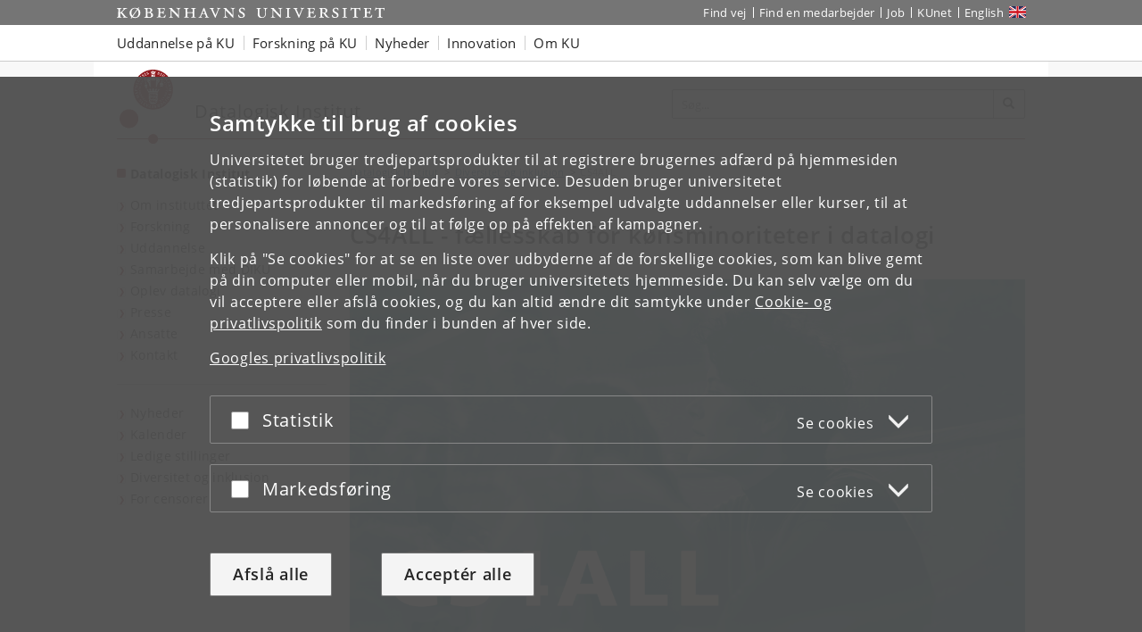

--- FILE ---
content_type: text/html; charset=utf-8
request_url: https://di.ku.dk/diversitet-og-inklusion/cs4all/
body_size: 11180
content:
<!DOCTYPE html>
<html class="ku-bs theme-science" lang="da">
<head>
  <meta content="IE=edge" http-equiv="X-UA-Compatible">

  <meta content="width=device-width, initial-scale=1.0" name="viewport">
  <title>CS4ALL – Københavns Universitet</title>

<script>
window.dataLayer = window.dataLayer || [];

function gtag() {
    dataLayer.push(arguments);
}

gtag('consent',
    'default', {
        'ad_storage': 'denied',
        'ad_user_data': 'denied',
        'ad_personalization': 'denied',
        'analytics_storage': 'denied',
        'wait_for_update': 1500
    }
);
</script>


  <!-- jQuery 3.1.0 -->
  <script src="https://cms.ku.dk/jquery/jquery.min.js" type="text/javascript"></script>

  <script src="https://cms.ku.dk/scripts_js/cookies/cookie_filters.js?ku_rollout_2026_01_15"></script>



  <meta content="text/html; charset=utf-8" http-equiv="content-Type">

      <meta content="Datalogisk Institut" name="Author">
    <meta content="Datalogisk Institut" name="Creator">
    <meta content="Datalogisk Institut" name="DC.Creator">
    <meta content="Meget kort beskrivelse af projektet/gruppen/centret på ca. 155 tegn. Teksten bliver vist sammen med sidens titel i søgeresultater.&amp;nbsp;" name="DC.Description">
    <meta content="text/xhtml" name="DC.Format">
    <meta content="CS4ALL" name="DC.Title">
    <meta content="2025-10-20 13:59:12" name="DC.Title.Release">
    <meta content="Meget kort beskrivelse af projektet/gruppen/centret på ca. 155 tegn. Teksten bliver vist sammen med sidens titel i søgeresultater.&amp;nbsp;" name="Description">
    <meta content="Københavns Universitet, Datalogisk Institut" name="Keywords">
    <meta content="CS4ALL" name="Title">
    <meta content="Københavns Universitet" name="DC.Subject">
    <meta content="Datalogisk Institut" name="DC.Subject">
    <meta content="2019-08-22" name="DC.Date" scheme="ISO8601">
    <meta content="2019-08-22" name="DC.Date.Created" scheme="ISO8601">
    <meta content="2025-10-20" name="DC.Date.Modified" scheme="ISO8601">
    <meta content="da" name="DC.Language" scheme="ISO639-1">
    <meta content="Københavns Universitet" name="DC.Publisher">
    <meta content="Servicedesk" name="DC.Publisher">
    <meta content="index,follow" name="robots">

    <meta content="Forskningsenheder" name="cludolabel">



  <link href="https://cdn.jsdelivr.net/gh/ku-kom/bootstrap@ad625490ca3061d33a2f96528e00601e227f5e45/docs/images/favicons/favicon_fa.ico" rel="shortcut icon">

  <!-- Bootstrap core CSS -->
  <link href="https://cdn.jsdelivr.net/gh/ku-kom/bootstrap@ad625490ca3061d33a2f96528e00601e227f5e45/docs/dist/css/bootstrap.min.css" rel="stylesheet">

  <!-- Gridbox styles -->
  <link href="https://cdn.jsdelivr.net/gh/ku-kom/bootstrap@ad625490ca3061d33a2f96528e00601e227f5e45/docs/dist/css/ku-gridboxes.min.css" rel="stylesheet">

  <!-- Specific faculty styles -->
  <link href="https://cdn.jsdelivr.net/gh/ku-kom/bootstrap@ad625490ca3061d33a2f96528e00601e227f5e45/docs/dist/css/faculties/science.css" rel="stylesheet">

  <!-- Specific doctype styles -->
  <link href="https://cdn.jsdelivr.net/gh/ku-kom/bootstrap@ad625490ca3061d33a2f96528e00601e227f5e45/docs/dist/css/doctypes/researchpresentation.css" rel="stylesheet">

  <!-- Mobile navigation (jQuery MMenu) -->
  <link href="https://cdn.jsdelivr.net/gh/ku-kom/bootstrap@ad625490ca3061d33a2f96528e00601e227f5e45/docs/assets/css/mmenu/jquery.mmenu.css" rel="stylesheet">

  <!-- Print stylesheet -->
  <link href="https://cdn.jsdelivr.net/gh/ku-kom/bootstrap@ad625490ca3061d33a2f96528e00601e227f5e45/docs/dist/css/print.min.css" media="print" rel="stylesheet">

  <!-- HTML5 shim and Respond.js for IE8 support of HTML5 elements and media queries -->
  <!--[if lt IE 9]>
    <script src="/bootstrap/assets/js/ie8-responsive-file-warning.js"></script>
    <script src="https://oss.maxcdn.com/html5shiv/3.7.3/html5shiv.min.js"></script>
    <script src="https://oss.maxcdn.com/respond/1.4.2/respond.min.js"></script>
  <![endif]-->


  



<script>
    window.dataLayer = window.dataLayer || [];
    window.dataLayer.push({
        'kuInstance': 'science.piwik.pro',
        'kuSiteID': 'e11e69a1-c625-489f-a63a-0c34476b20d2',
        'websiteCategory': 'Institutwebsted',
        'proxy': 0,
        'documentType': 'ResearchPresentation',
        'faculty': 'Det Natur- og Biovidenskabelige Fakultet',
        'webteam': 'NC-KOM [DIKU]',
        'language': 'da',
        'parallelityCategory': 'Parallelsprogligt',
        'parallelLink': '3439',
        'subsiteId': '3437',
        'rootDocid': '39117',
    });
</script>




  <script src="https://cms.ku.dk/scripts_js/artikler/artikler.js" type="text/javascript"></script>

  

</head>

<body class="column-layout-no-right-menu ResearchPresentation ">
          <script type="text/javascript">
            (function(window, document, dataLayerName, id) {
                // Push a new object to the dataLayer array
                window[dataLayerName] = window[dataLayerName] || [];
                window[dataLayerName].push({
                    start: (new Date).getTime(),
                    event: "stg.start"
                });

                var scripts = document.getElementsByTagName('script')[0],
                    tags = document.createElement('script');

                function stgCreateCookie(name, value, expirationDays) {
                    var expires = "";
                    if (expirationDays) {
                        var date = new Date();
                        date.setTime(date.getTime() + (expirationDays * 24 * 60 * 60 * 1000));
                        expires = "; expires=" + date.toUTCString();
                    }
                    document.cookie = name + "=" + value + expires + "; path=/; Secure";
                }

                var isStgDebug = (window.location.href.match("stg_debug") || document.cookie.match("stg_debug")) && !window.location.href.match("stg_disable_debug");
                stgCreateCookie("stg_debug", isStgDebug ? 1 : "", isStgDebug ? 14 : -1);

                var qP = [];
                if (dataLayerName !== "dataLayer") {
                    qP.push("data_layer_name=" + dataLayerName);
                }
                qP.push("use_secure_cookies");
                if (isStgDebug) {
                    qP.push("stg_debug");
                }
                var qPString = qP.length > 0 ? ("?" + qP.join("&")) : "";

                tags.async = true;
                tags.src = "https://kumain.containers.piwik.pro/" + id + ".js" + qPString;
                scripts.parentNode.insertBefore(tags, scripts);

                !function(a, n, i) {
                    a[n] = a[n] || {};
                    for (var c = 0; c < i.length; c++) {
                        !function(i) {
                            a[n][i] = a[n][i] || {};
                            a[n][i].api = a[n][i].api || function() {
                                var args = [].slice.call(arguments, 0);
                                if (typeof args[0] === "string") {
                                    window[dataLayerName].push({
                                        event: n + "." + i + ":" + args[0],
                                        parameters: [].slice.call(arguments, 1)
                                    });
                                }
                            }
                        }(i[c])
                    }
                }(window, "ppms", ["tm", "cm"]);
            })(window, document, 'dataLayer', 'e7e12bb8-08a8-42a7-97c3-b24e19106e27');
        </script>


  <div id="pagewrapper">

     <nav aria-label="Spring til indhold på siden" class="jumpbox" title="Spring til indhold på siden">
      <ul class="jump">
        <li>
          <a accesskey="1" class="btn" href="#kunav" title="Spring til sidens menu"><span class="glyphicon glyphicon-menu-hamburger"></span><span> Emnenavigation</span></a>
        </li>
        <li>
          <a accesskey="2" class="btn" href="#main-area" title="Spring til indhold på siden"><span class="glyphicon glyphicon-list"></span><span> Indhold</span></a>
        </li>
        <li>
          <a accesskey="3" class="btn" href="#globalfooter" title="Spring til footer links"><span class="glyphicon glyphicon-list"></span><span> Footerlinks</span></a>
        </li>
      </ul>
    </nav>


    <script type="text/javascript">KUCookieFilters.output_popup_placeholder();</script>

    <header>
    <div aria-label="Globale genveje" class="navbar-inverse navbar-static-top ku-topbar" role="navigation">
        <div class="container relative">
            <a class="topbar-logo" href="http://www.ku.dk/" title="Start"><span class="sr-only">Start</span></a>
            <a class="navbar-toggle leftmenu-toggle" href="#mobileleftmenu" id="btn_left" role="button">
                <span class="icon-bar"></span>
                <span class="icon-bar"></span>
                <span class="icon-bar"></span>
                <span class="sr-only">Toggle navigation</span>
            </a>
            <div class="navbar-collapse collapse" id="topbar">
                <nav aria-label="Værktøjsmenu">
                    <ul class="nav navbar-nav navbar-right" id="topbar_menu">
                        <li><a aria-label="Find vej på KU" href="https://findvej.ku.dk">Find vej</a></li>
<li><a aria-label="Find en medarbejder på KU" href="https://om.ku.dk/kontakt/telefonbog/">Find en medarbejder</a></li>
<li><a aria-label="Job og karriere på KU" href="https://jobportal.ku.dk/">Job</a></li>
<li><a aria-label="Indgang til KUnet" href="https://kunet.ku.dk/">KUnet</a></li>
<li class="global-sprog"><a aria-label="Website in English" class="english" href="/english/" lang="en">English</a></li>
                    </ul>
                </nav>
            </div>
        </div>
    </div>
</header>

<nav aria-label="Global navigation" class="navbar navbar-default navbar-static-top ku-nav" id="kunav">
    <div class="container">
        <div class="navbar-collapse collapse" id="navbar">
            
<ul aria-hidden="false" aria-label="Globale navigationsemner" class="sf-menu nav navbar-nav" id="navbar_menu">
    <li class="dropdown"><a aria-expanded="false" aria-haspopup="true" class="dropdown-toggle" data-toggle="dropdown" href="https://www.ku.dk/uddannelse" role="button">Uddannelse på KU</a>
        <ul aria-hidden="true" class="dropdown-menu">
            <li><a aria-label="Se alle Bacheloruddannelser på Københavns Universitet" href="https://www.ku.dk/studier/bachelor">Bachelor</a></li>
            <li><a aria-label="Se alle Kandidatuddannelser på Københavns Universitet" href="https://www.ku.dk/studier/kandidat">Kandidat</a></li>
            <li><a aria-label="Ph.d.-uddannelse på KU" href="https://phd.ku.dk">Ph.d.-uddannelse</a></li>
            <li><a aria-label="Se mere om efteruddannelse på Københavns Universitet" href="https://efteruddannelse.ku.dk/">Efteruddannelse</a></li>
            <li><a aria-label="Kursuskatalog på KU" href="https://kurser.ku.dk">Kursuskatalog</a></li>
            <li><a aria-label="Information for skoler og gymnasier" href="https://fokus.ku.dk/?utm_source=kuDomain&amp;utm_medium=topMenu&amp;utm_campaign=besoegOsDropdown">For skoler og gymnasier</a></li>
        </ul>
    </li>
    <li class="dropdown"><a aria-expanded="false" aria-haspopup="true" aria-label="Forskning på KU" class="dropdown-toggle" data-toggle="dropdown" href="https://forskning.ku.dk" role="button">Forskning på KU</a>
        <ul aria-hidden="true" class="dropdown-menu">
            <li><a aria-label="Søg efter forskere og publikationer på KU" href="https://forskning.ku.dk/soeg/">Forskere og
                    publikationer</a></li>
            <li><a aria-label="Forskningscentre på Københavns Universitet" href="https://forskning.ku.dk/omraader/centre/">Forskningscentre</a></li>
        </ul>
    </li>
    <li class="dropdown">
        <a aria-expanded="false" aria-haspopup="true" aria-label="Nyheder fra Københavns Universitet" class="dropdown-toggle" data-toggle="dropdown" href="https://nyheder.ku.dk" role="button">Nyheder</a>
        <!--googleoff: all-->
        <ul aria-hidden="true" class="nyheder dropdown-menu">
            
    <li>
        <img alt="Nyt studie: Kræftdiagnose udløser eksistentiel krise og behov for mening " src="https://nyheder.ku.dk/alle_nyheder/2025/10/nyt-studie-kraeftdiagnose-udloeser-eksistentiel-krise-og-behov-for-mening/national-cancer-institute1100x600.jpg?resize=globalmenu">
        <a href="https://nyheder.ku.dk/alle_nyheder/2025/10/nyt-studie-kraeftdiagnose-udloeser-eksistentiel-krise-og-behov-for-mening/">Nyt studie: Kræftdiagnose udløser eksistentiel krise og behov for mening </a>
        <div class="small">31.10.2025</div>
    </li>
    <li>
        <img alt="Rektor: ”Vi vil ruste Danmark til en tidsalder med AI”" src="https://nyheder.ku.dk/alle_nyheder/2025/10/rektor-vi-vil-ruste-danmark-til-en-tidsalder-med-ai/billedinformationer/David_RED_1100x600.jpg?resize=globalmenu">
        <a href="https://nyheder.ku.dk/alle_nyheder/2025/10/rektor-vi-vil-ruste-danmark-til-en-tidsalder-med-ai/">Rektor: ”Vi vil ruste Danmark til en tidsalder med AI”</a>
        <div class="small">31.10.2025</div>
    </li>
    <li>
        <img alt="97 procent af kvinder i Danmark oplever gener i overgangsalderen" src="https://nyheder.ku.dk/alle_nyheder/2025/10/Overgangsalder_1100x600.png?resize=globalmenu">
        <a href="https://nyheder.ku.dk/alle_nyheder/2025/10/97-procent-af-kvinder-i-danmark-oplever-gener-i-overgangsalderen/">97 procent af kvinder i Danmark oplever gener i overgangsalderen</a>
        <div class="small">30.10.2025</div>
    </li>

            <li class="no-track"><a aria-label="Se alle nyheder fra KU" href="https://nyheder.ku.dk/">Alle nyheder</a></li>
            <li class="no-track"><a aria-label="Presseservice på KU" href="https://nyheder.ku.dk/presseservice/">Presseservice</a>
            </li>
        </ul>
        <!--googleon: all-->
    </li>
    <li class="dropdown"><a aria-expanded="false" aria-haspopup="true" aria-label="Innovation med Københavns Universitet" class="dropdown-toggle" data-toggle="dropdown" href="https://innovation.ku.dk/" role="button">Innovation</a></li>
    <li class="dropdown"><a aria-expanded="false" aria-haspopup="true" class="dropdown-toggle" data-toggle="dropdown" href="https://om.ku.dk/" role="button">Om KU</a>
        <ul aria-hidden="true" class="dropdown-menu">
            <li><a aria-label="KU&#39;s strategi" href="https://om.ku.dk/strategi-2030/">Strategi</a></li>
            <li><a aria-label="Tal og fakta fra KU" href="https://om.ku.dk/tal-og-fakta/">Tal og fakta</a></li>
            <li><a aria-label="KU&#39;s profil og historie" href="https://om.ku.dk/profil/">Profil og historie</a></li>
            <li><a aria-label="Samarbejde med KU" href="https://samarbejde.ku.dk/">Samarbejde</a></li>
            <li><a aria-label="Oversigt over KU&#39;s organisation" href="https://om.ku.dk/organisation/">Organisation</a></li>
            <li><a aria-label="Fakulteter på KU" href="https://om.ku.dk/organisation/fakulteter/">Fakulteter</a></li>
            <li><a aria-label="Institutter på KU" href="https://om.ku.dk/organisation/institutter/">Institutter</a></li>
            <li><a aria-label="Museer og attraktioner" href="https://om.ku.dk/besoeg/museer/">Museer og attraktioner</a></li>
            <li><a aria-label="Biblioteker på KU" href="https://kub.ku.dk/">Biblioteker</a></li>
            <li><a aria-label="Offentlige arrangementer på KU" href="https://kalender.ku.dk/">Arrangementer</a></li>
            <li><a aria-label="Alumni på KU" href="https://alumni.ku.dk">Alumni</a></li>
            <li><a aria-label="Kontakt KU" href="https://om.ku.dk/kontakt/">Kontakt</a></li>
        </ul>
    </li>
</ul>
        </div>
    </div>
</nav>



    <main id="content">
      <div class="container ku-branding">
  <div class="row row-equal-height">
    <div class="col-sm-7 ku-branding-line">
      <div class="ku-branding-logo">
        <a aria-label="Københavns Universitet" href="/" title="Datalogisk Institut">
          <img alt="Københavns Universitet" class="img-responsive" src="https://cdn.jsdelivr.net/gh/ku-kom/bootstrap@ad625490ca3061d33a2f96528e00601e227f5e45/docs/images/branding/science.svg">
        </a>
      </div>
      <div class="ku-branding-text">
        <a href="/" tabindex="-1">
            <div class="ku-branding-text-major">Datalogisk Institut</div>
            <div class="ku-branding-text-sub"></div>
        </a>
      </div>
    </div>
    <div class="col-sm-5 search-area">
      <form action="" aria-label="Formular til søgning" class="navbar-form navbar-right search_form search_reset global-search" method="GET" name="">
                <div class="input-group">
                    <input aria-label="Inputfelt til søgeord" class="form-control global-search-query" placeholder="Søg..." type="text">
                    <div class="input-group-btn btn-global-search">
                        <button aria-label="Søg" class="btn btn-default global-search-submit" type="submit"><span aria-hidden="true" class="glyphicon glyphicon-search"></span></button>
                    </div>
                </div>
            </form>
    </div>
  </div>
</div>


      <div class="container main-area" id="main-area">
        <div class="row">
          <!-- Content no right menu -->
<div class="col-sm-4 col-md-3 ku-leftmenu">
    <div class="navmenu navmenu-default navmenu-fixed-left offcanvas-sm" id="leftmenu_container">
  <div class="ku-navbar-header">
    <h2><a aria-label="Forside: Datalogisk Institut" href="/">Datalogisk Institut</a></h2>
  </div>
  <nav aria-label="Venstremenu">
  <ul class="nav" id="leftmenu">
    <li class="">
      
<a href="/ominstituttet/">Om instituttet</a>

    </li>
    <li class="">
      
<a href="/forskning/">Forskning</a>

    </li>
    <li class="">
      
<a href="/uddannelse/">Uddannelse</a>

    </li>
    <li class="">
      
<a href="/samarbejde/">Samarbejde med DIKU</a>

    </li>
    <li class="">
      
<a href="/oplev-datalogi/">Oplev datalogi</a>

    </li>
    <li class="">
      
<a href="/presse/">Presse</a>

    </li>
    <li class="">
      
<a href="/Ansatte/">Ansatte</a>

    </li>
    <li class="">
      
<a href="/kontakt/">Kontakt</a>

    </li>
  </ul>
  <ul class="nav" id="leftmenu_2">
    <li><a href="/Nyheder/">Nyheder</a></li>
<li><a href="/forsidebegivenheder/">Kalender</a></li>
<li><a href="/ominstituttet/ledige-stillinger/">Ledige stillinger</a></li>
<li><a href="/diversitet-og-inklusion/">Diversitet og inklusion</a></li>
<li><a href="/censor/">For censorer</a></li>

  </ul>
</nav>
</div>

</div>
<div class="col-xs-12 col-sm-8 col-md-9 main-content">

        
<div class="breadcrumbs">

    <ul class="breadcrumb">
        <li>
            <a aria-label="Brødkrumme: Datalogisk Institut" href="/">
                Datalogisk Institut
            </a>
        </li>
        <li><a href="/diversitet-og-inklusion/" title="Diversitet og inklusion">Diversitet og inklusion</a></li>
        <li class="active">CS4ALL</li>
    </ul>	    


</div>





    <!-- Bootstrap GridForside -->
<div class="gridcontent">
	<div class="row gcrow row2 single-column ">
        <div class="gccolumn column1 col-xs-12 col-sm-12 col-md-12">
			<div class="gccolumn-inner">
		    	<div class="gcitem editor ">
                            <h1>CS4ALL - fællesskab for kønsminoriteter i datalogi</h1>
		    	</div>
		    	<div class="gcitem picture ">
                            <div class="picture-">
      <img alt="Kvinder og mænd på Datalogisk Institut" src="/diversitet-og-inklusion/cs4all/CS4ALL_-_grafik.png">
</div>

		    	</div>
			</div>
	    </div>
	</div>
	<div class="row gcrow row1 two-one-column ">
        <div class="gccolumn column1 col-xs-12 col-sm-12 col-md-8">
			<div class="gccolumn-inner">
		    	<div class="gcitem editor ">
                            <h2>På Datalogisk Institut er datalogi for alle</h2>
<p>CS4ALL er Datalogisk Instituts (DIKU&#39;s) fællesskab med fokus på kvinder og andre kønsminoriteter i datalogi. Vores mission er, at alle føler sig inkluderede og tilpasse på DIKU - og dermed har de bedste forhold og muligheder til at opnå succes i IT. Det er nemlig vigtigt, at alle køn afspejles og løftes på DIKU - og ikke mindst i den digitale verden. Dette bidrager CS4ALL til via vores maillister, events og ved at drive politisk forandring på højere niveau.</p>
<h2>Bliv en del af CS4ALL</h2>
<p>Der er debatter/talks og gratis mad og drikke til alle events. Vi håber, at du vil deltage i et eller flere initiativer og være med til at støtte kønsminoriteter i CS.</p>
<h3>Kvinder og andre kønsminoriteter</h3>
<p>Alle medarbejdere og studerende der er kvinder eller en anden kønsminoritet har muligheden for at være en del af alle CS4ALLs initiativer. Dette er både maillister og events.<br><br>Maillisterne er et trygt forum for alle slags spørgsmål og tanker, og det er derfor forbeholdt kønsminoriteterne.</p>
<h3>Ikke en kønsminoritet, men interesseret?</h3>
<p>Vi vil rigtig gerne have, at alle vil være med til at skabe forandring. Derfor er alle medarbejdere og studerende, uanset køn, velkomne til CS4ALLs events.<br><br>Til disse events får du muligheden for at komme med dine idéer og være med i debatten om kønsminoriteter i CS.</p>
		    	</div>
		    	<div class="gcitem stafflist ">
                            <div class="medarbejderliste">
    <h2 class="employee-list-heading">Forskere/gruppemedlemmer</h2>
    <p class="employee-list-teaser">Interne</p>



    <table class="medarbejdertable table list " summary="Medarbejderoversigt">
       <thead>
           <tr>
                    <th class="emp-heading emplistname" data-sort-initial="true" scope="col">
                        Navn
                   </th>
                    <th class="emp-heading emplisttitle" scope="col">
                        Titel
                   </th>
                    <th class="emp-heading emplistimage" scope="col">
                        
                   </th>
           </tr>
       </thead>
           <tfoot>
               <tr>
                       <td scope="col">
                           <span class="sr-only">Søg i Navn</span>
                           <input aria-label="Søg i Navn" class="form-control input-sm emp-search emplistname" placeholder="Søg i Navn" type="text">
                       </td>
                       <td scope="col">
                           <span class="sr-only">Søg i Titel</span>
                           <input aria-label="Søg i Titel" class="form-control input-sm emp-search emplisttitle" placeholder="Søg i Titel" type="text">
                       </td>
                       <td></td>
               </tr>
           </tfoot>
       <tbody>


           <tr>
               <td class="emplistname">
                <a href="?pure=da/persons/424829">Christina Lioma</a>
               </td>
                   <td class="emplisttitle">Professor</td>
                   <td class="staff-profile-img emplistimage">
                       <a aria-label="Klik for at se kontaktoplysninger for Christina Lioma" href="?pure=da/persons/424829" tabindex="-1">
                           <img alt="Billede af Christina Lioma" src="https://www2.adm.ku.dk/selv/pls/prt_www40.hentindhold_cms?p_personid=424829">
                       </a>
                   </td>
           </tr>

           <tr>
               <td class="emplistname">
                <a href="?pure=da/persons/672153">Irina Alex Shklovski</a>
               </td>
                   <td class="emplisttitle">Professor</td>
                   <td class="staff-profile-img emplistimage">
                       <a aria-label="Klik for at se kontaktoplysninger for Irina Alex Shklovski" href="?pure=da/persons/672153" tabindex="-1">
                           <img alt="Billede af Irina Alex Shklovski" src="https://www2.adm.ku.dk/selv/pls/prt_www40.hentindhold_cms?p_personid=672153">
                       </a>
                   </td>
           </tr>

           <tr>
               <td class="emplistname">
                <a href="?pure=da/persons/597320">Isabelle Augenstein</a>
               </td>
                   <td class="emplisttitle">Professor</td>
                   <td class="staff-profile-img emplistimage">
                       <a aria-label="Klik for at se kontaktoplysninger for Isabelle Augenstein" href="?pure=da/persons/597320" tabindex="-1">
                           <img alt="Billede af Isabelle Augenstein" src="https://www2.adm.ku.dk/selv/pls/prt_www40.hentindhold_cms?p_personid=597320">
                       </a>
                   </td>
           </tr>

           <tr>
               <td class="emplistname">
                <a href="?pure=da/persons/540723">Joanna Emilia Bergström</a>
               </td>
                   <td class="emplisttitle">Lektor</td>
                   <td class="staff-profile-img emplistimage">
                       <a aria-label="Klik for at se kontaktoplysninger for Joanna Emilia Bergström" href="?pure=da/persons/540723" tabindex="-1">
                           <img alt="Billede af Joanna Emilia Bergström" src="https://www2.adm.ku.dk/selv/pls/prt_www40.hentindhold_cms?p_personid=540723">
                       </a>
                   </td>
           </tr>

           <tr>
               <td class="emplistname">
                <a href="?pure=da/persons/836835">Madeleine Kate Wyburd</a>
               </td>
                   <td class="emplisttitle">Postdoc</td>
                   <td class="staff-profile-img emplistimage">
                       <a aria-label="Klik for at se kontaktoplysninger for Madeleine Kate Wyburd" href="?pure=da/persons/836835" tabindex="-1">
                           <img alt="Billede af Madeleine Kate Wyburd" src="https://www2.adm.ku.dk/selv/pls/prt_www40.hentindhold_cms?p_personid=836835">
                       </a>
                   </td>
           </tr>

           <tr>
               <td class="emplistname">
                <a href="?pure=da/persons/641366">Maria Maistro</a>
               </td>
                   <td class="emplisttitle">Lektor</td>
                   <td class="staff-profile-img emplistimage">
                       <a aria-label="Klik for at se kontaktoplysninger for Maria Maistro" href="?pure=da/persons/641366" tabindex="-1">
                           <img alt="Billede af Maria Maistro" src="https://www2.adm.ku.dk/selv/pls/prt_www40.hentindhold_cms?p_personid=641366">
                       </a>
                   </td>
           </tr>

           <tr>
               <td class="emplistname">
                <a href="?pure=da/persons/318626">Marleen de Bruijne</a>
               </td>
                   <td class="emplisttitle">Professor</td>
                   <td class="staff-profile-img emplistimage">
                       <a aria-label="Klik for at se kontaktoplysninger for Marleen de Bruijne" href="?pure=da/persons/318626" tabindex="-1">
                           <img alt="Billede af Marleen de Bruijne" src="https://www2.adm.ku.dk/selv/pls/prt_www40.hentindhold_cms?p_personid=318626">
                       </a>
                   </td>
           </tr>

           <tr>
               <td class="emplistname">
                <a href="?pure=da/persons/825334">Martina Finocchiaro</a>
               </td>
                   <td class="emplisttitle">Postdoc</td>
                   <td class="staff-profile-img emplistimage">
                       <a aria-label="Klik for at se kontaktoplysninger for Martina Finocchiaro" href="?pure=da/persons/825334" tabindex="-1">
                           <img alt="Billede af Martina Finocchiaro" src="https://www2.adm.ku.dk/selv/pls/prt_www40.hentindhold_cms?p_personid=825334">
                       </a>
                   </td>
           </tr>

           <tr>
               <td class="emplistname">
                <a href="?pure=da/persons/341919">Melanie Ganz-Benjaminsen</a>
               </td>
                   <td class="emplisttitle">Lektor - forfremmelsesprogrammet</td>
                   <td class="staff-profile-img emplistimage">
                       <a aria-label="Klik for at se kontaktoplysninger for Melanie Ganz-Benjaminsen" href="?pure=da/persons/341919" tabindex="-1">
                           <img alt="Billede af Melanie Ganz-Benjaminsen" src="https://www2.adm.ku.dk/selv/pls/prt_www40.hentindhold_cms?p_personid=341919">
                       </a>
                   </td>
           </tr>

           <tr>
               <td class="emplistname">
                <a href="?pure=da/persons/340853">Naja Holten Møller</a>
               </td>
                   <td class="emplisttitle">Lektor - forfremmelsesprogrammet</td>
                   <td class="staff-profile-img emplistimage">
                       <a aria-label="Klik for at se kontaktoplysninger for Naja Holten Møller" href="?pure=da/persons/340853" tabindex="-1">
                           <img alt="Billede af Naja Holten Møller" src="https://www2.adm.ku.dk/selv/pls/prt_www40.hentindhold_cms?p_personid=340853">
                       </a>
                   </td>
           </tr>

           <tr>
               <td class="emplistname">
                <a href="?pure=da/persons/417695">Pernille Bjørn</a>
               </td>
                   <td class="emplisttitle">Professor</td>
                   <td class="staff-profile-img emplistimage">
                       <a aria-label="Klik for at se kontaktoplysninger for Pernille Bjørn" href="?pure=da/persons/417695" tabindex="-1">
                           <img alt="Billede af Pernille Bjørn" src="https://www2.adm.ku.dk/selv/pls/prt_www40.hentindhold_cms?p_personid=417695">
                       </a>
                   </td>
           </tr>

           <tr>
               <td class="emplistname">
                <a href="?pure=da/persons/592921">Roberta Eleanor Hunt</a>
               </td>
                   <td class="emplisttitle">Postdoc</td>
                   <td class="staff-profile-img emplistimage">
                       <a aria-label="Klik for at se kontaktoplysninger for Roberta Eleanor Hunt" href="?pure=da/persons/592921" tabindex="-1">
                           <img alt="Billede af Roberta Eleanor Hunt" src="https://www2.adm.ku.dk/selv/pls/prt_www40.hentindhold_cms?p_personid=592921">
                       </a>
                   </td>
           </tr>

           <tr>
               <td class="emplistname">
                <a href="?pure=da/persons/710616">Sarah Frances Homewood</a>
               </td>
                   <td class="emplisttitle">Tenure Track Adjunkt</td>
                   <td class="staff-profile-img emplistimage">
                       <a aria-label="Klik for at se kontaktoplysninger for Sarah Frances Homewood" href="?pure=da/persons/710616" tabindex="-1">
                           <img alt="Billede af Sarah Frances Homewood" src="https://www2.adm.ku.dk/selv/pls/prt_www40.hentindhold_cms?p_personid=710616">
                       </a>
                   </td>
           </tr>

           <tr>
               <td class="emplistname">
                <a href="?pure=da/persons/464722">Simone Borg Bruun</a>
               </td>
                   <td class="emplisttitle">Ph.d.-studerende</td>
                   <td class="staff-profile-img emplistimage">
                       <a aria-label="Klik for at se kontaktoplysninger for Simone Borg Bruun" href="?pure=da/persons/464722" tabindex="-1">
                           <img alt="Billede af Simone Borg Bruun" src="https://www2.adm.ku.dk/selv/pls/prt_www40.hentindhold_cms?p_personid=464722">
                       </a>
                   </td>
           </tr>

           <tr>
               <td class="emplistname">
                <a href="?pure=da/persons/746828">Stella Christina Frank</a>
               </td>
                   <td class="emplisttitle">Postdoc</td>
                   <td class="staff-profile-img emplistimage">
                       <a aria-label="Klik for at se kontaktoplysninger for Stella Christina Frank" href="?pure=da/persons/746828" tabindex="-1">
                           <img alt="Billede af Stella Christina Frank" src="https://www2.adm.ku.dk/selv/pls/prt_www40.hentindhold_cms?p_personid=746828">
                       </a>
                   </td>
           </tr>

           <tr>
               <td class="emplistname">
                <a href="?pure=da/persons/642441">Svetlana Kutuzova</a>
               </td>
                   <td class="emplisttitle">Adjunkt</td>
                   <td class="staff-profile-img emplistimage">
                       <a aria-label="Klik for at se kontaktoplysninger for Svetlana Kutuzova" href="?pure=da/persons/642441" tabindex="-1">
                           <img alt="Billede af Svetlana Kutuzova" src="https://www2.adm.ku.dk/selv/pls/prt_www40.hentindhold_cms?p_personid=642441">
                       </a>
                   </td>
           </tr>

           <tr>
               <td class="emplistname">
                <a href="?pure=da/persons/745346">Teresa Hirzle</a>
               </td>
                   <td class="emplisttitle">Tenure Track Adjunkt</td>
                   <td class="staff-profile-img emplistimage">
                       <a aria-label="Klik for at se kontaktoplysninger for Teresa Hirzle" href="?pure=da/persons/745346" tabindex="-1">
                           <img alt="Billede af Teresa Hirzle" src="https://www2.adm.ku.dk/selv/pls/prt_www40.hentindhold_cms?p_personid=745346">
                       </a>
                   </td>
           </tr>

           <tr>
               <td class="emplistname">
                <a href="?pure=da/persons/729674">Valkyrie Savage</a>
               </td>
                   <td class="emplisttitle">Tenure Track Adjunkt</td>
                   <td class="staff-profile-img emplistimage">
                       <a aria-label="Klik for at se kontaktoplysninger for Valkyrie Savage" href="?pure=da/persons/729674" tabindex="-1">
                           <img alt="Billede af Valkyrie Savage" src="https://www2.adm.ku.dk/selv/pls/prt_www40.hentindhold_cms?p_personid=729674">
                       </a>
                   </td>
           </tr>

           <tr>
               <td class="emplistname">
                <a href="?pure=da/persons/832654">Zahra Tabatabaei</a>
               </td>
                   <td class="emplisttitle">Postdoc</td>
                   <td class="staff-profile-img emplistimage">
                       <a aria-label="Klik for at se kontaktoplysninger for Zahra Tabatabaei" href="?pure=da/persons/832654" tabindex="-1">
                           <img alt="Billede af Zahra Tabatabaei" src="https://www2.adm.ku.dk/selv/pls/prt_www40.hentindhold_cms?p_personid=832654">
                       </a>
                   </td>
           </tr>
       </tbody>
    </table>

        
</div>

		    	</div>
			</div>
	    </div>
        <div class="gccolumn column2 col-xs-12 col-sm-12 col-md-4">
			<div class="gccolumn-inner">
		    	<div class="gcitem flexiblebox ">
                            
<a class="boxlink" href="/english/diversity-and-inclusion/cs4all/registration-for-cs4all/">
    <div class="gridbox box-teal3 full size3">
        <div class="box1">
            <div class="header"><h3><span>Mailliste for medarbejdere og studerende </span></h3></div>
            <div class="text"><p>For medarbejdere på DIKU og studerende på DIKU&#39;s uddannelser.</p>
</div>
        </div>
        <div class="box2"></div>
    </div>
</a>

		    	</div>
		    	<div class="gcitem flexiblebox ">
                            
<a class="boxlink" href="/english/diversity-and-inclusion/cs4all/registration-for-cs4all_students_only/">
    <div class="gridbox box-teal2 full size3">
        <div class="box1">
            <div class="header"><h3><span>Mailliste for studerende </span></h3></div>
            <div class="text"><p>For studerende på DIKU&#39;s uddannelser.</p>
</div>
        </div>
        <div class="box2"></div>
    </div>
</a>

		    	</div>
		    	<div class="gcitem rightbox ">
                                    <div class="rightbox-normal freetext panel panel-default">
    <div class="panel-heading">
        <h2 class="panel-title">Kontakt</h2>
    </div>
    <div class="panel-body">
        <p><strong>Melanie Ganz-Benjaminsen</strong><br><em>Lektor og initiativtager</em><br><a href="mailto:ganz@di.ku.dk">ganz@di.ku.dk</a></p>
<p><strong>Pernille Bjørn</strong> <br><em>Professor og initiativtager</em><br><a href="mailto:pernille.bjorn@di.ku.dk">pernille.bjorn@di.ku.dk</a><br><br><strong>Marloes Elisabeth Arts</strong><br><em>Moderator af maillisterne</em><br><a href="mailto:ma@di.ku.dk">ma@di.ku.dk</a></p>
<p></p>

    </div>
</div>



		    	</div>
			</div>
	    </div>
	</div>
</div>





<script>
   $(".medarbejdertable").addClass("table");
</script>





</div>

        </div>
      </div>

      <div class="container local-footer">
  <hr>
  <div class="row">
    <div class="col-xs-12 col-sm-6 footer-address">
	    <address>
            <a aria-label="Enhed: Datalogisk Institut" href="http://www.diku.dk">Datalogisk Institut</a><br>
            <a aria-label="Københavns Universitet hovedside" href="http://www.ku.dk/">
              Københavns Universitet
            </a><br>
            Universitetsparken 5<br>2100 København Ø<br>EAN: 5798000422421<br>CVR: 29979812<br>P-nummer: 1012361358
        <br>
	    </address>
    </div>
    <div class="col-xs-12 col-sm-6 footer-data">
        Kontakt:
	    <address>
            Datalogisk Institut<br>
            
<a aria-label="Kontakt: info@di.ku.dk" href="#" onclick="this.href= &#39;mai&#39; + &#39;lto:&#39; + &#39;info&#39; + &#39;@&#39; + &#39;di.ku.dk&#39; ; return true;">info<!-- @@@ -->@<!-- @@@ -->di<!-- nospam -->.<!-- nomorespam -->ku<!-- nospam -->.<!-- nomorespam -->dk</a><br>
        </address>
    </div>
  </div>
</div>


    </main>

    
<nav aria-label="Mobilnavigation" id="mobileleftmenu">
    <ul id="mmenu">
        <li id="mmenu-placeholder"></li>
    </ul>
</nav>



    <footer>
      <div class="container-fluid" id="globalfooter">
        <div class="container">
  <div aria-label="Footer navigation" class="row footercontent clearfix" role="navigation">
    <div class="col-xs-3 footercolumn">
      <h2 class="footer-heading" data-heading="toggle">Københavns Universitet</h2>
      <ul class="footerlinks">
        <li><a aria-label="KU&#39;s Ledelse" href="https://om.ku.dk/ledelse-strategi/">Ledelse</a></li>
        <li><a aria-label="KU&#39;s Administration" href="https://om.ku.dk/organisation/administration/">Administration</a></li>
        <li><a aria-label="KU&#39;s Fakulteter" href="https://om.ku.dk/organisation/fakulteter/">Fakulteter</a></li>
        <li><a aria-label="KU&#39;s Institutter" href="https://om.ku.dk/organisation/institutter/">Institutter</a></li>
        <li><a aria-label="KU&#39;s Forskningscentre" href="https://forskning.ku.dk/omraader/centre/">Forskningscentre</a></li>
        <li><a aria-label="KU&#39;s Dyrehospitaler" href="https://vetschool.ku.dk/om/VetOmDyrehospitaler/">Dyrehospitaler</a></li>
        <li><a aria-label="KU Tandlægeskolen" href="https://tandlægeskolen.ku.dk/">Tandlægeskolen</a></li>
        <li><a aria-label="KU&#39;s Biblioteker" href="https://kub.ku.dk/">Biblioteker</a></li>
        <li><a aria-label="Museer og attraktioner" href="https://om.ku.dk/besoeg/museer/">Museer og attraktioner</a></li>
      </ul>
    </div>
    <div class="col-xs-3 footercolumn">
      <h2 class="footer-heading" data-heading="toggle">Kontakt</h2>
      <ul class="footerlinks">
        <li><a aria-label="Find vej på KU" href="https://findvej.ku.dk/">Find vej</a></li>
        <li><a aria-label="Find en medarbejder på KU" href="https://om.ku.dk/kontakt/telefonbog/">Find en medarbejder</a></li>
        <li><a aria-label="Kontakt KU, Københavns Universitet" href="https://om.ku.dk/kontakt/">Kontakt KU</a></li>
      </ul>
      <h2 class="footer-heading" data-heading="toggle">Services</h2>
      <ul class="footerlinks">
        <li><a aria-label="KU Presseservice" href="https://nyheder.ku.dk/presseservice/">Presseservice</a></li>
        <li><a aria-label="KU&#39;s Designguide" href="https://designguide.ku.dk">Designguide</a></li>
        <li><a aria-label="KU&#39;s Merchandise" href="http://ku-shop.dk">Merchandise</a></li>
        <li><a aria-label="KU&#39;s IT-support" href="https://om.ku.dk/organisation/administration/it/">IT-support</a></li>
        <li><a aria-label="Info til leverandører" href="https://om.ku.dk/kontakt/til-leverandoerer/">Til leverandører</a></li>
      </ul>
    </div>
    <div class="col-xs-3 footercolumn">
      <h2 class="footer-heading" data-heading="toggle">For studerende og ansatte</h2>
      <ul class="footerlinks">
        <li><a aria-label="KU&#39;s intranet KUnet" class="padlock" href="https://kunet.ku.dk">KUnet</a>
          <span aria-hidden="true" class="icon icon-padlock"></span>
        </li>
      </ul>
      <h2 class="footer-heading" data-heading="toggle">Job og karriere</h2>
      <ul class="footerlinks">
        <li><a aria-label="Ledige stillinger på KU" href="https://jobportal.ku.dk/">Ledige stillinger</a></li>
        <li><a aria-label="KU Jobbank for studerende" href="https://ucph.jobteaser.com">Jobbank for studerende</a></li>
        <li><a aria-label="KU Alumne" href="https://alumni.ku.dk">Alumne</a></li>
      </ul>
      <h2 class="footer-heading" data-heading="toggle">Nødsituationer</h2>
      <ul class="footerlinks">
        <li><a aria-label="KU&#39;s sikkerhedsberedskab" href="https://akut.ku.dk">KU&#39;s sikkerhedsberedskab</a></li>
      </ul>
    </div>
    <div class="col-xs-3 footercolumn">
      <h2 class="footer-heading" data-heading="toggle">Web</h2>
      <ul class="footerlinks">
        <li><a aria-label="Info om websitet" href="https://om.ku.dk/om-webstedet/">Om websitet</a></li>
        <li><a aria-label="KU cookies og privatlivspolitik" href="https://om.ku.dk/om-webstedet/cookie-og-privatlivspolitik/">Cookies og
            privatlivspolitik</a></li>
        <li><a aria-label="KU&#39;s Tilgængelighedserklæring" href="https://www.ku.dk/was">Tilgængelighedserklæring</a></li>
        <li><a aria-label="KU Informationssikkerhed" href="https://informationssikkerhed.ku.dk">Informationssikkerhed</a></li>
        <!-- <li><a href="https://om.ku.dk/indeks/" aria-label="KU A-Å-indeks">A-Å-indeks</a></li> -->
      </ul>
      <div class="social-items">
        <h2 class="footer-heading" data-heading="open">Mød KU på</h2>
        <div class="social-item">
          <a aria-label="KU på Facebook" class="social-icon" href="https://www.facebook.com/universitet" rel="noopener" target="_blank"><span aria-hidden="true" class="icon icon-facebook"></span></a>
        </div>
        <div class="social-item">
          <a aria-label="KU på LinkedIn" class="social-icon" href="https://www.linkedin.com/school/university-of-copenhagen/" rel="noopener" target="_blank"><span aria-hidden="true" class="icon icon-linkedin"></span></a>
        </div>
        <div class="social-item">
          <a aria-label="KU på Instagram" class="social-icon" href="https://www.instagram.com/university_of_copenhagen/" rel="noopener" target="_blank"><span aria-hidden="true" class="icon icon-instagram"></span></a>
        </div>
        <div class="social-item">
          <a aria-label="KU på X" class="social-icon" href="https://twitter.com/koebenhavns_uni" rel="noopener" target="_blank"><span aria-hidden="true" class="icon icon-twitter"></span></a>
        </div>
        <div class="social-item">
          <a aria-label="KU på YouTube" class="social-icon" href="https://www.youtube.com/user/CopenhagenUniversity" rel="noopener" target="_blank"><span aria-hidden="true" class="icon icon-youtube"></span></a>
        </div>
        <div class="social-item">
          <a aria-label="KU Videoportal" class="social-icon" href="https://video.ku.dk" rel="noopener" target="_blank"><span aria-hidden="true" class="icon icon-video"></span></a>
        </div>
        <div class="social-item">
          <a aria-label="KU på Futurity" class="social-icon" href="https://www.futurity.org/university/university-of-copenhagen/" rel="noopener" target="_blank"><span aria-hidden="true" class="icon icon-futurity"></span></a>
        </div>
        <div class="social-item">
          <a aria-label="KU på The Conversation" class="social-icon" href="https://theconversation.com/institutions/university-of-copenhagen-1186" rel="noopener" target="_blank"><span aria-hidden="true" class="icon icon-conversation"></span></a>
        </div>
        <div class="social-item">
          <a aria-label="KU på Coursera" class="social-icon" href="https://www.coursera.org/ucph" rel="noopener" target="_blank"><span aria-hidden="true" class="icon icon-coursera"></span></a>
        </div>
        <div class="social-item">
          <a aria-label="Nyheder RSS" class="social-icon" href="https://nyheder.ku.dk/rss/" rel="noopener" target="_blank"><span aria-hidden="true" class="icon icon-rss"></span></a>
        </div>
      </div>
    </div>
  </div>
</div>
<div class="scrolltop fade" id="scrolltop" tabindex="0" title="Til toppen (tast Enter)"><span aria-hidden="true" class="glyphicon-menu-up"></span></div>
      </div>
    </footer>

    <script>
      var pageTitle = "CS4ALL";

      // Set screen reader tooltip
      $(document).ready(function() {
        var toggleText = "Fold tekst ind eller ud";
        $("span.bootstrap-collapsible-toggle-text").text(toggleText);
      });
    </script>
    <script src="https://cdn.jsdelivr.net/gh/ku-kom/bootstrap@ad625490ca3061d33a2f96528e00601e227f5e45/docs/dist/js/bootstrap.min.js"></script>

    <script type="text/javascript"><!--
(function() {
    if (!window.searchEngines) {
        window.searchEngines = [{"id":"allKU","label":"Hele KU","querykey":"q","url":"https://soeg.ku.dk"},{"id":"news","label":"Nyheder","param":{"doctype":"Nyhed","obvius_mode":"search","path":"/fa-sites/nyhedssites/nyheder/alle_nyheder/"},"querykey":"query","url":"https://nyheder.ku.dk"},{"id":"studies","label":"Studier","param":{"gcse":"014167723083474301078:sxgnobjpld4"},"querykey":"q","url":"https://studier.ku.dk/soeg/"},{"id":"scientists","label":"Forskere","param":{"pure":"da/persons/search.html"},"querykey":"search","url":"https://forskning.ku.dk/soeg/result/"},{"id":"publications","label":"Publikationer","param":{"pure":"da/publications/search.html"},"querykey":"search","url":"https://forskning.ku.dk/soeg/result/"},{"id":"job","label":"Job","method":"POST","querykey":"pxs_search","url":"https://jobportal.ku.dk/alle-opslag/"}];
    };
})();
//--></script>

    <script src="https://cdn.jsdelivr.net/gh/ku-kom/bootstrap@ad625490ca3061d33a2f96528e00601e227f5e45/docs/assets/js/ku-global-search/search.js"></script>

    
<!-- DataTables.js -->
<script src="https://cdn.jsdelivr.net/gh/ku-kom/bootstrap@ad625490ca3061d33a2f96528e00601e227f5e45/docs/dist/js/datatables.min.js"></script>
<script>

    (function($) {
        var threshold = 20,
            doSearching = true,
            postsPerPage = 30,
            pageString = "Side %d";

        // Datatable language switcher
        function getLanguage() {
            var langMap = {
                en: 'English',
                da: 'Danish'
            };
            var lang = $('html').attr('lang');
            return '//cdn.datatables.net/plug-ins/1.10.13/i18n/' +
                langMap[lang] + '.json';
        }

        // DataTable
        var table = $('.medarbejdertable').DataTable({
            language: { url: getLanguage() },
            dom: '<"listing"l>tip',
            ordering: true,
            order: [[$('.medarbejdertable th[data-sort-initial=true]').index(), 'asc']],
            autoWidth: false,
            responsive: true,
            paging: postsPerPage > 0 ? true : false,
            pageLength: postsPerPage,
            lengthChange: false,
            initComplete: function() {
                if(!doSearching) {
                    return;
                }

                // Apply the search
                table.columns().every(function() {
                    var that = this;
                    $('input', this.footer()).on('keyup change', function() {
                        if (that.search() !== this.value) {
                            that.search(this.value).draw();
                        }
                    });
                });
            },
            drawCallback: function () {
                // Set aria attributes on pagination buttons
                $('.dataTables_paginate span a.paginate_button').each(function(){
                    const $this = $(this);
                    const page = $this.text();
                    $this.attr("aria-label", pageString.replace("%d", page));
                    if ($this.hasClass("current")) {
                        $this.attr("aria-current", "true");
                    } else {
                        $this.removeAttr("aria-current");
                    }
                });
            },
        });
    })(jQuery)
</script>

    <script>
    // Setting current DocID as a global variable
    var DOC_ID = 4689476;
</script>
<script src="https://cms.ku.dk/scripts_js/mmenu.js"></script>
<script src="https://cms.ku.dk/scripts_js/ku-mmenu.js"></script>
<script async="async" defer="defer" src="https://cdn.jsdelivr.net/gh/ku-kom/bootstrap@ad625490ca3061d33a2f96528e00601e227f5e45/docs/assets/js/mmenu/hammer.min.js"></script>


    <script src="https://cms.ku.dk/scripts_js/accordions.js?ku_rollout_2026_01_15"></script>
    <script async="async" src="https://siteimproveanalytics.com/js/siteanalyze_6260421.js"></script>

    


  </div>

  

  <script src="https://cms.ku.dk/scripts_js/cookies/cookiedata.js?ku_rollout_2026_01_15"></script>
<script type="text/javascript">KUCookieFilters.init(".ku.dk")</script>
<script src="https://cms.ku.dk/scripts_js/cookies/ccc.js?ku_rollout_2026_01_15"></script>


</body>

</html>